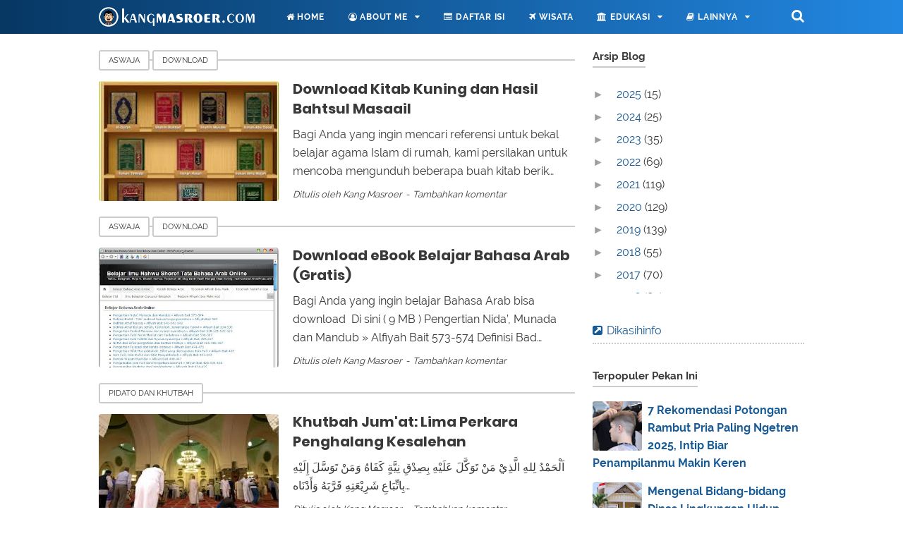

--- FILE ---
content_type: text/html; charset=utf-8
request_url: https://www.google.com/recaptcha/api2/aframe
body_size: 266
content:
<!DOCTYPE HTML><html><head><meta http-equiv="content-type" content="text/html; charset=UTF-8"></head><body><script nonce="9dzgd8iLzHIY-oHiEBF3bg">/** Anti-fraud and anti-abuse applications only. See google.com/recaptcha */ try{var clients={'sodar':'https://pagead2.googlesyndication.com/pagead/sodar?'};window.addEventListener("message",function(a){try{if(a.source===window.parent){var b=JSON.parse(a.data);var c=clients[b['id']];if(c){var d=document.createElement('img');d.src=c+b['params']+'&rc='+(localStorage.getItem("rc::a")?sessionStorage.getItem("rc::b"):"");window.document.body.appendChild(d);sessionStorage.setItem("rc::e",parseInt(sessionStorage.getItem("rc::e")||0)+1);localStorage.setItem("rc::h",'1765333206035');}}}catch(b){}});window.parent.postMessage("_grecaptcha_ready", "*");}catch(b){}</script></body></html>

--- FILE ---
content_type: text/javascript; charset=UTF-8
request_url: https://www.kangmasroer.com/feeds/posts/summary?max-results=1&alt=json-in-script&callback=totalcountdata
body_size: 1968
content:
// API callback
totalcountdata({"version":"1.0","encoding":"UTF-8","feed":{"xmlns":"http://www.w3.org/2005/Atom","xmlns$openSearch":"http://a9.com/-/spec/opensearchrss/1.0/","xmlns$blogger":"http://schemas.google.com/blogger/2008","xmlns$georss":"http://www.georss.org/georss","xmlns$gd":"http://schemas.google.com/g/2005","xmlns$thr":"http://purl.org/syndication/thread/1.0","id":{"$t":"tag:blogger.com,1999:blog-8165344600233662791"},"updated":{"$t":"2025-12-05T20:43:26.564+07:00"},"category":[{"term":"Tips"},{"term":"Pendidikan"},{"term":"Gaya Hidup"},{"term":"Teknologi"},{"term":"Finance"},{"term":"Sejarah Islam"},{"term":"Mutiara Hikmah"},{"term":"Wisata"},{"term":"Kesehatan"},{"term":"Kisah Islami"},{"term":"Lomba Blog"},{"term":"Aswaja"},{"term":"Kajian Islam"},{"term":"Properti"},{"term":"Otomotif"},{"term":"Teks Do'a"},{"term":"Bisnis"},{"term":"Download"},{"term":"E-Commerce"},{"term":"Pidato dan Khutbah"},{"term":"Puisi dan Sastra"},{"term":"Review"},{"term":"Gadget"},{"term":"Cinta Rosul"},{"term":"Kuliner"},{"term":"Latihan dan Prediksi Soal"},{"term":"Materi Kelas XI"},{"term":"Materi Kelas XI Kurikulum 2013"},{"term":"Materi Kelas XII"},{"term":"Fashion"},{"term":"Tugas"},{"term":"Materi Kelas X Kur 13"},{"term":"Kurikulum 2013"},{"term":"Materi Kelas X Kurikulum 2013"},{"term":"Materi Kelas XII Kurikulum 2013"},{"term":"Materi Kelas X"},{"term":"Perangkat Pembelajaran"},{"term":"Aqidah \u0026 Syari'ah"},{"term":"Kisi-Kisi"},{"term":"Daftar Lomba Blog"},{"term":"Tutorial"},{"term":"Hosting"},{"term":"Media Pembelajaran"},{"term":"Kolom"},{"term":"PAI"},{"term":"Widget"},{"term":"Internet"},{"term":"Parenting"},{"term":"Uji Kompetensi"},{"term":"Anugerah Pewarta"},{"term":"Galeri Foto"},{"term":"Olahraga"},{"term":"Software"},{"term":"Budaya"},{"term":"Headline"},{"term":"Informasi"},{"term":"Laporan Kegiatan"},{"term":"Materi Pesantren Kilat"},{"term":"Sumbawa Hebat dan Bermartabat"},{"term":"Buletin"},{"term":"Layanan Transportasi Bhinneka Sangkuriang"},{"term":"UMKM"},{"term":"April 2017"},{"term":"PLS"},{"term":"Profil"},{"term":"Remidi"},{"term":"Syariah"},{"term":"Astra Financial"},{"term":"Buka Inspirasi"},{"term":"Daftar Isi"},{"term":"Deadline Agustus 2017"},{"term":"Deadline Juli 2016"},{"term":"Deadline Juli 2017"},{"term":"Deadline Juni 2017"},{"term":"Deadline Maret 2017"},{"term":"Deadline Mei 2018"},{"term":"Deadline November 2017"},{"term":"Deadline Oktober"},{"term":"Deadline Oktober 2016"},{"term":"Deadline September"},{"term":"DumetSchool"},{"term":"ExciteBlog"},{"term":"Instruktur Kabupaten"},{"term":"Keluarga Kompak Ethica"},{"term":"LinovHR Cloud"},{"term":"Literasi Zakat Wakaf"},{"term":"Lomba Menulis"},{"term":"On"},{"term":"Payroll Software"},{"term":"Pendampingan"},{"term":"Proposal"},{"term":"Sahabat Keluarga"},{"term":"Syarikat Islam"},{"term":"Ulangan Online"},{"term":"redirect"}],"title":{"type":"text","$t":"KangMasroer.Com"},"subtitle":{"type":"html","$t":"Catatan Harian untuk Berbagi Informasi"},"link":[{"rel":"http://schemas.google.com/g/2005#feed","type":"application/atom+xml","href":"https:\/\/www.kangmasroer.com\/feeds\/posts\/summary"},{"rel":"self","type":"application/atom+xml","href":"https:\/\/www.blogger.com\/feeds\/8165344600233662791\/posts\/summary?alt=json-in-script\u0026max-results=1"},{"rel":"alternate","type":"text/html","href":"https:\/\/www.kangmasroer.com\/"},{"rel":"hub","href":"http://pubsubhubbub.appspot.com/"},{"rel":"next","type":"application/atom+xml","href":"https:\/\/www.blogger.com\/feeds\/8165344600233662791\/posts\/summary?alt=json-in-script\u0026start-index=2\u0026max-results=1"}],"author":[{"name":{"$t":"Unknown"},"email":{"$t":"noreply@blogger.com"},"gd$image":{"rel":"http://schemas.google.com/g/2005#thumbnail","width":"16","height":"16","src":"https:\/\/img1.blogblog.com\/img\/b16-rounded.gif"}}],"generator":{"version":"7.00","uri":"http://www.blogger.com","$t":"Blogger"},"openSearch$totalResults":{"$t":"1201"},"openSearch$startIndex":{"$t":"1"},"openSearch$itemsPerPage":{"$t":"1"},"entry":[{"id":{"$t":"tag:blogger.com,1999:blog-8165344600233662791.post-865266324035697913"},"published":{"$t":"2025-10-29T23:28:00.002+07:00"},"updated":{"$t":"2025-10-29T23:28:24.460+07:00"},"category":[{"scheme":"http://www.blogger.com/atom/ns#","term":"Gaya Hidup"}],"title":{"type":"text","$t":"Mengenal Bidang-bidang Dinas Lingkungan Hidup dan Tugas-tugasnya Secara Lengkap"},"summary":{"type":"text","$t":"Dinas Lingkungan Hidup memiliki peran penting dalam menjaga kelestarian alam dan ekosistem di daerah masing-masing. Dinas Lingkungan Hidup bertugas menyusun kebijakan lingkungan, mengkoordinasikan program, hingga melakukan evaluasi terhadap pelaksanaan kegiatan.\u0026nbsp;Dinas Lingkungan Hidup juga berfungsi sebagai penghubung antara pemerintah dan masyarakat dalam upaya pelestarian lingkungan. "},"link":[{"rel":"replies","type":"application/atom+xml","href":"https:\/\/www.kangmasroer.com\/feeds\/865266324035697913\/comments\/default","title":"Post Comments"},{"rel":"replies","type":"text/html","href":"https:\/\/www.kangmasroer.com\/2025\/10\/mengenal-bidang-bidang-dinas-lingkungan-hidup-dan-tugasnya.html#comment-form","title":"0 Comments"},{"rel":"edit","type":"application/atom+xml","href":"https:\/\/www.blogger.com\/feeds\/8165344600233662791\/posts\/default\/865266324035697913"},{"rel":"self","type":"application/atom+xml","href":"https:\/\/www.blogger.com\/feeds\/8165344600233662791\/posts\/default\/865266324035697913"},{"rel":"alternate","type":"text/html","href":"https:\/\/www.kangmasroer.com\/2025\/10\/mengenal-bidang-bidang-dinas-lingkungan-hidup-dan-tugasnya.html","title":"Mengenal Bidang-bidang Dinas Lingkungan Hidup dan Tugas-tugasnya Secara Lengkap"}],"author":[{"name":{"$t":"Unknown"},"email":{"$t":"noreply@blogger.com"},"gd$image":{"rel":"http://schemas.google.com/g/2005#thumbnail","width":"16","height":"16","src":"https:\/\/img1.blogblog.com\/img\/b16-rounded.gif"}}],"media$thumbnail":{"xmlns$media":"http://search.yahoo.com/mrss/","url":"https:\/\/blogger.googleusercontent.com\/img\/b\/R29vZ2xl\/AVvXsEhAMjLb6EKF70XHdRgYkkxfQQUMxQfXz0R0thCv19pIU3yYpmCabbLLdtlZ2QM5yyQfsKaGbwtoHoXVshWQI39EOdx0HV0KdbyNcR1XoLB-dtrTeT4j1NBegK4jmr9iuw045TungqazaCEsSTsGnxMxV1XG-f_ZpJogXR0KGSdW82sE36FjRQtLnpstAOI\/s72-c\/1677313980198-IMG_20230225_122205~2_11zon.jpg","height":"72","width":"72"},"thr$total":{"$t":"0"}}]}});

--- FILE ---
content_type: text/plain
request_url: https://www.google-analytics.com/j/collect?v=1&_v=j102&a=811295308&t=pageview&_s=1&dl=https%3A%2F%2Fwww.kangmasroer.com%2F2015%2F11%2F&ul=en-us%40posix&dt=November%202015&sr=1280x720&vp=1280x720&_u=IEBAAEABAAAAACAAI~&jid=406055688&gjid=288973683&cid=835551748.1765333205&tid=UA-85754479-1&_gid=611247312.1765333205&_r=1&_slc=1&z=2128536726
body_size: -451
content:
2,cG-6LQHLN45F6